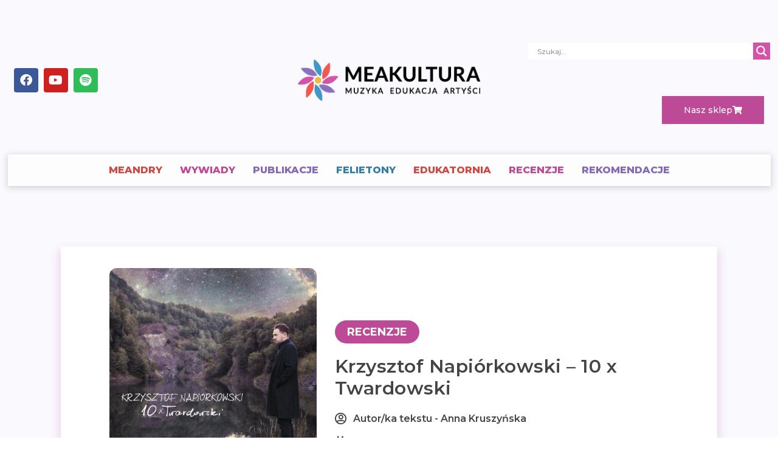

--- FILE ---
content_type: text/css
request_url: https://meakultura.pl/wp-content/uploads/elementor/css/post-11401.css?ver=1751364562
body_size: 4381
content:
.elementor-widget-divider{--divider-color:var( --e-global-color-secondary );}.elementor-widget-divider .elementor-divider__text{color:var( --e-global-color-secondary );font-family:var( --e-global-typography-secondary-font-family ), Sans-serif;font-weight:var( --e-global-typography-secondary-font-weight );}.elementor-widget-divider.elementor-view-stacked .elementor-icon{background-color:var( --e-global-color-secondary );}.elementor-widget-divider.elementor-view-framed .elementor-icon, .elementor-widget-divider.elementor-view-default .elementor-icon{color:var( --e-global-color-secondary );border-color:var( --e-global-color-secondary );}.elementor-widget-divider.elementor-view-framed .elementor-icon, .elementor-widget-divider.elementor-view-default .elementor-icon svg{fill:var( --e-global-color-secondary );}.elementor-11401 .elementor-element.elementor-element-639bf359{--divider-border-style:solid;--divider-color:#444444;--divider-border-width:3px;--divider-element-spacing:5px;}.elementor-11401 .elementor-element.elementor-element-639bf359 > .elementor-widget-container{padding:10px 0px 0px 0px;}.elementor-11401 .elementor-element.elementor-element-639bf359 .elementor-divider-separator{width:300px;margin:0 auto;margin-center:0;}.elementor-11401 .elementor-element.elementor-element-639bf359 .elementor-divider{text-align:center;padding-block-start:2px;padding-block-end:2px;}.elementor-11401 .elementor-element.elementor-element-639bf359 .elementor-divider__text{color:#444444;font-family:"Montserrat", Sans-serif;font-size:22px;font-weight:800;}.elementor-bc-flex-widget .elementor-11401 .elementor-element.elementor-element-e48d444.elementor-column .elementor-widget-wrap{align-items:center;}.elementor-11401 .elementor-element.elementor-element-e48d444.elementor-column.elementor-element[data-element_type="column"] > .elementor-widget-wrap.elementor-element-populated{align-content:center;align-items:center;}.elementor-widget-image .widget-image-caption{color:var( --e-global-color-text );font-family:var( --e-global-typography-text-font-family ), Sans-serif;font-weight:var( --e-global-typography-text-font-weight );}.elementor-11401 .elementor-element.elementor-element-559d8e44 > .elementor-widget-container{padding:15px 0px 0px 0px;}.elementor-11401 .elementor-element.elementor-element-559d8e44 img{width:165px;}.elementor-bc-flex-widget .elementor-11401 .elementor-element.elementor-element-77f6d31.elementor-column .elementor-widget-wrap{align-items:center;}.elementor-11401 .elementor-element.elementor-element-77f6d31.elementor-column.elementor-element[data-element_type="column"] > .elementor-widget-wrap.elementor-element-populated{align-content:center;align-items:center;}.elementor-11401 .elementor-element.elementor-element-65536da img{width:165px;}.elementor-bc-flex-widget .elementor-11401 .elementor-element.elementor-element-747eddf.elementor-column .elementor-widget-wrap{align-items:center;}.elementor-11401 .elementor-element.elementor-element-747eddf.elementor-column.elementor-element[data-element_type="column"] > .elementor-widget-wrap.elementor-element-populated{align-content:center;align-items:center;}.elementor-11401 .elementor-element.elementor-element-30dcb517 > .elementor-widget-container{padding:0px 0px 10px 0px;}.elementor-11401 .elementor-element.elementor-element-30dcb517 img{width:165px;}.elementor-bc-flex-widget .elementor-11401 .elementor-element.elementor-element-cb0955a.elementor-column .elementor-widget-wrap{align-items:center;}.elementor-11401 .elementor-element.elementor-element-cb0955a.elementor-column.elementor-element[data-element_type="column"] > .elementor-widget-wrap.elementor-element-populated{align-content:center;align-items:center;}.elementor-11401 .elementor-element.elementor-element-2a931d5c > .elementor-widget-container{padding:10px 0px 0px 0px;}.elementor-11401 .elementor-element.elementor-element-2a931d5c img{width:165px;}.elementor-bc-flex-widget .elementor-11401 .elementor-element.elementor-element-24a48b7.elementor-column .elementor-widget-wrap{align-items:center;}.elementor-11401 .elementor-element.elementor-element-24a48b7.elementor-column.elementor-element[data-element_type="column"] > .elementor-widget-wrap.elementor-element-populated{align-content:center;align-items:center;}.elementor-11401 .elementor-element.elementor-element-f3c08fb > .elementor-widget-container{padding:10px 0px 10px 0px;}.elementor-11401 .elementor-element.elementor-element-f3c08fb img{width:165px;}

--- FILE ---
content_type: text/css
request_url: https://meakultura.pl/wp-content/uploads/elementor/css/post-12909.css?ver=1740416001
body_size: 4289
content:
.elementor-widget-divider{--divider-color:var( --e-global-color-secondary );}.elementor-widget-divider .elementor-divider__text{color:var( --e-global-color-secondary );font-family:var( --e-global-typography-secondary-font-family ), Sans-serif;font-weight:var( --e-global-typography-secondary-font-weight );}.elementor-widget-divider.elementor-view-stacked .elementor-icon{background-color:var( --e-global-color-secondary );}.elementor-widget-divider.elementor-view-framed .elementor-icon, .elementor-widget-divider.elementor-view-default .elementor-icon{color:var( --e-global-color-secondary );border-color:var( --e-global-color-secondary );}.elementor-widget-divider.elementor-view-framed .elementor-icon, .elementor-widget-divider.elementor-view-default .elementor-icon svg{fill:var( --e-global-color-secondary );}.elementor-12909 .elementor-element.elementor-element-82a125b{--divider-border-style:solid;--divider-color:#444444;--divider-border-width:3px;--divider-element-spacing:5px;}.elementor-12909 .elementor-element.elementor-element-82a125b > .elementor-widget-container{padding:10px 0px 0px 0px;}.elementor-12909 .elementor-element.elementor-element-82a125b .elementor-divider-separator{width:300px;margin:0 auto;margin-center:0;}.elementor-12909 .elementor-element.elementor-element-82a125b .elementor-divider{text-align:center;padding-block-start:2px;padding-block-end:2px;}.elementor-12909 .elementor-element.elementor-element-82a125b .elementor-divider__text{color:#444444;font-family:"Montserrat", Sans-serif;font-size:22px;font-weight:800;}.elementor-bc-flex-widget .elementor-12909 .elementor-element.elementor-element-2f5fbabd.elementor-column .elementor-widget-wrap{align-items:center;}.elementor-12909 .elementor-element.elementor-element-2f5fbabd.elementor-column.elementor-element[data-element_type="column"] > .elementor-widget-wrap.elementor-element-populated{align-content:center;align-items:center;}.elementor-bc-flex-widget .elementor-12909 .elementor-element.elementor-element-24aa328f.elementor-column .elementor-widget-wrap{align-items:center;}.elementor-12909 .elementor-element.elementor-element-24aa328f.elementor-column.elementor-element[data-element_type="column"] > .elementor-widget-wrap.elementor-element-populated{align-content:center;align-items:center;}.elementor-widget-image .widget-image-caption{color:var( --e-global-color-text );font-family:var( --e-global-typography-text-font-family ), Sans-serif;font-weight:var( --e-global-typography-text-font-weight );}.elementor-12909 .elementor-element.elementor-element-607e3596 img{width:195px;}.elementor-bc-flex-widget .elementor-12909 .elementor-element.elementor-element-476680b2.elementor-column .elementor-widget-wrap{align-items:center;}.elementor-12909 .elementor-element.elementor-element-476680b2.elementor-column.elementor-element[data-element_type="column"] > .elementor-widget-wrap.elementor-element-populated{align-content:center;align-items:center;}.elementor-12909 .elementor-element.elementor-element-a3b0b0f > .elementor-widget-container{padding:0px 0px 10px 0px;}.elementor-12909 .elementor-element.elementor-element-a3b0b0f img{width:409px;}.elementor-bc-flex-widget .elementor-12909 .elementor-element.elementor-element-61a08116.elementor-column .elementor-widget-wrap{align-items:center;}.elementor-12909 .elementor-element.elementor-element-61a08116.elementor-column.elementor-element[data-element_type="column"] > .elementor-widget-wrap.elementor-element-populated{align-content:center;align-items:center;}.elementor-12909 .elementor-element.elementor-element-7fd2bca5 > .elementor-widget-container{padding:0px 0px 10px 0px;}.elementor-12909 .elementor-element.elementor-element-7fd2bca5 img{width:334px;}.elementor-bc-flex-widget .elementor-12909 .elementor-element.elementor-element-70900f0.elementor-column .elementor-widget-wrap{align-items:center;}.elementor-12909 .elementor-element.elementor-element-70900f0.elementor-column.elementor-element[data-element_type="column"] > .elementor-widget-wrap.elementor-element-populated{align-content:center;align-items:center;}@media(max-width:767px){.elementor-12909 .elementor-element.elementor-element-607e3596 > .elementor-widget-container{padding:0px 0px 10px 0px;}.elementor-12909 .elementor-element.elementor-element-a3b0b0f img{width:244px;}.elementor-12909 .elementor-element.elementor-element-7fd2bca5 img{width:205px;}}